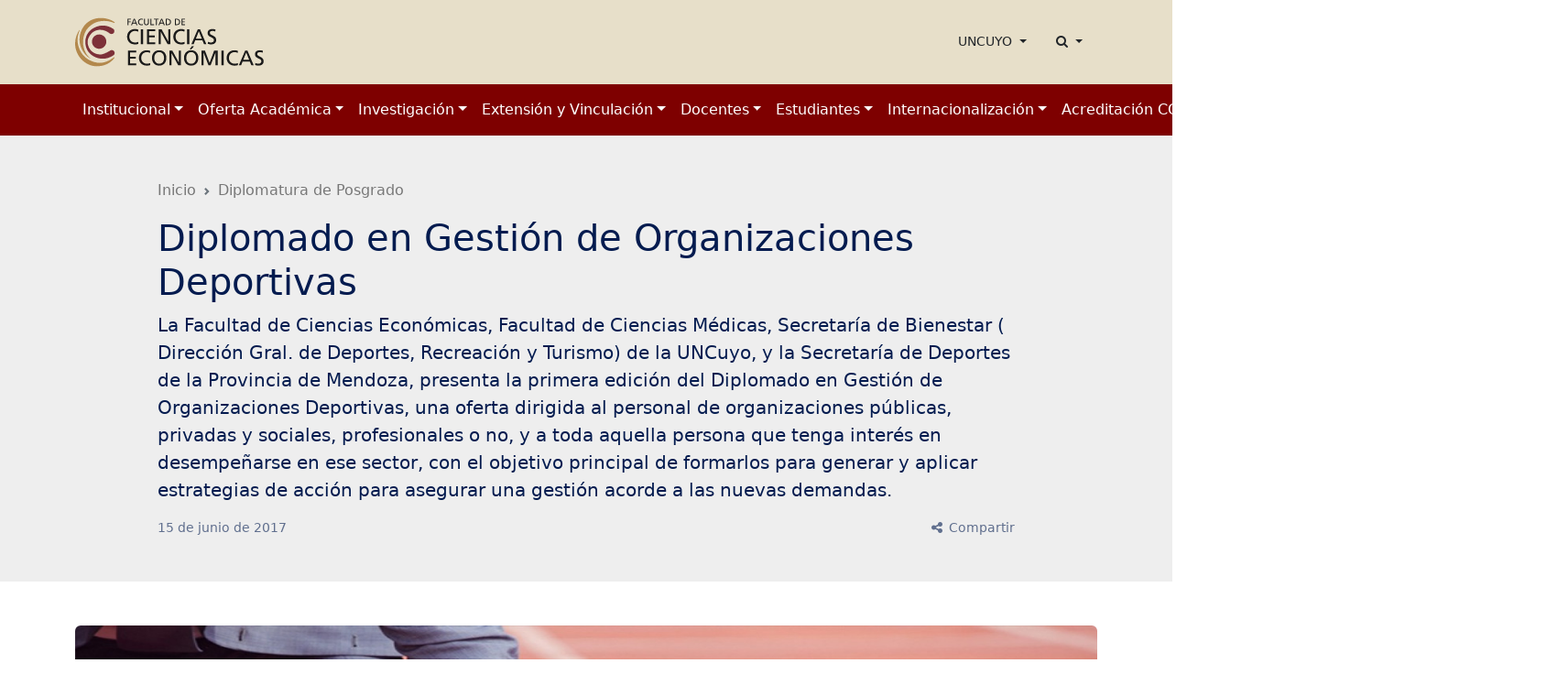

--- FILE ---
content_type: text/html; charset=UTF-8
request_url: https://fce.uncuyo.edu.ar/diplomado-en-gestion-de-organizaciones-deportivas
body_size: 11032
content:
<!DOCTYPE html>
<html lang="es">
<head>
<meta charset="utf-8">
<meta name="viewport" content="width=device-width, initial-scale=1">
<title>Diplomado en Gestión de Organizaciones Deportivas - Facultad de Ciencias Económicas</title>
<meta name="description" content="La Facultad de Ciencias Económicas, Facultad de Ciencias Médicas, Secretaría de Bienestar ( Dirección Gral. de Deportes, Recreación y Turismo) de la UNCuyo, y la Secretaría de Deportes de la Provincia de Mendoza, presenta la primera edición del Diplomado en Gestión de Organizaciones Deportivas, una oferta dirigida al personal de organizaciones públicas, privadas y sociales, profesionales o no, y a toda aquella persona que tenga interés en desempeñarse en ese sector, con el objetivo principal de formarlos para generar y aplicar estrategias de acción para asegurar una gestión acorde a las nuevas demandas." />
<meta name="keywords" content="universidad, nacional, cuyo, argentina, mendoza, educación, estudios, investigación, facultades, facultad, uncuyo, carreras, grado, posgrado, económicas,fce,contador, administración, economía,jornadas,negocios agroindustriales,mba,mass,magnagro,sindicatura,escuela de negocios,maestrias, responsabilidad social. desarrollo sostenible, logística, negocios regionales mendoza, mrs, maestría en responsabilidad social" />
<meta name="author" content="Facultad de Ciencias Económicas">
<meta name="robots" content="index,follow" />
<link rel="canonical" href="https://fce.uncuyo.edu.ar/diplomado-en-gestion-de-organizaciones-deportivas" />
<!-- Open Graph data -->
<meta property="og:site_name" content="Facultad de Ciencias Económicas" />
<meta property="og:title" content="Diplomado en Gestión de Organizaciones Deportivas" />
<meta property="og:description" content="La Facultad de Ciencias Económicas, Facultad de Ciencias Médicas, Secretaría de Bienestar ( Dirección Gral. de Deportes, Recreación y Turismo) de la UNCuyo, y la Secretaría de Deportes de la Provincia de Mendoza, presenta la primera edición del Diplomado en Gestión de Organizaciones Deportivas, una oferta dirigida al personal de organizaciones públicas, privadas y sociales, profesionales o no, y a toda aquella persona que tenga interés en desempeñarse en ese sector, con el objetivo principal de formarlos para generar y aplicar estrategias de acción para asegurar una gestión acorde a las nuevas demandas." />
<meta property="og:url" content="https://fce.uncuyo.edu.ar/diplomado-en-gestion-de-organizaciones-deportivas" />
<meta property="og:type" content="website" />
<meta property="fb:app_id" content="220667188060569" />
<meta property="og:image" content="https://fce.uncuyo.edu.ar/cache/diplomado_315_600_c.jpg" />
<!-- Twitter Share -->
<meta name="twitter:card" content="summary_large_image">
<meta name="twitter:site" content="Facultad de Ciencias Económicas">
<meta name="twitter:creator" content="Facultad de Ciencias Económicas">
<meta name="twitter:title" content="Diplomado en Gestión de Organizaciones Deportivas">
<meta name="twitter:description" content="La Facultad de Ciencias Económicas, Facultad de Ciencias Médicas, Secretaría de Bienestar ( Dirección Gral. de Deportes, Recreación y ...">
<meta name="twitter:image:src" content="https://fce.uncuyo.edu.ar/cache/diplomado_315_600_c.jpg" />
<!-- Favicons -->
<link rel="manifest" href="https://fce.uncuyo.edu.ar/manifest.json">
<link rel="shortcut icon" href="https://prueba.uncuyo.edu.ar/modular_4/favicon.ico">
<link rel="icon" type="image/png" href="https://prueba.uncuyo.edu.ar/modular_4/favicon-32x32.png" sizes="32x32">
<link rel="icon" type="image/png" href="https://prueba.uncuyo.edu.ar/modular_4/favicon-16x16.png" sizes="16x16">
<link rel="apple-touch-icon" href="https://prueba.uncuyo.edu.ar/modular_4/apple-touch-icon.png" sizes="180x180">
<link rel="apple-touch-icon" href="https://prueba.uncuyo.edu.ar/modular_4/apple-touch-icon-57x57.png" sizes="57x57">
<link rel="apple-touch-icon" href="https://prueba.uncuyo.edu.ar/modular_4/apple-touch-icon-114x114.png" sizes="114x114" >
<link rel="apple-touch-icon" href="https://prueba.uncuyo.edu.ar/modular_4/apple-touch-icon-72x72.png" sizes="72x72">
<link rel="apple-touch-icon" href="https://prueba.uncuyo.edu.ar/modular_4/apple-touch-icon-144x144.png" sizes="144x144">
<link rel="apple-touch-icon" href="https://prueba.uncuyo.edu.ar/modular_4/apple-touch-icon-60x60.png" sizes="60x60">
<link rel="apple-touch-icon" href="https://prueba.uncuyo.edu.ar/modular_4/apple-touch-icon-120x120.png" sizes="120x120">
<link rel="apple-touch-icon" href="https://prueba.uncuyo.edu.ar/modular_4/apple-touch-icon-76x76.png" sizes="76x76">
<link rel="apple-touch-icon" href="https://prueba.uncuyo.edu.ar/modular_4/apple-touch-icon-152x152.png" sizes="152x152">
<link rel="apple-touch-icon" href="https://prueba.uncuyo.edu.ar/modular_4/apple-touch-icon-180x180.png" sizes="180x180">
<link rel="icon" type="image/png" href="https://prueba.uncuyo.edu.ar/modular_4/favicon-192x192.png" sizes="192x192">
<link rel="icon" type="image/png" href="https://prueba.uncuyo.edu.ar/modular_4/favicon-160x160.png" sizes="160x160">
<link rel="icon" type="image/png" href="https://prueba.uncuyo.edu.ar/modular_4/favicon-96x96.png" sizes="96x96">
<link rel="icon" type="image/png" href="https://prueba.uncuyo.edu.ar/modular_4/favicon-16x16.png" sizes="16x16">
<meta name="theme-color" content="#263238">
<meta name="msapplication-TileColor" content="#263238">
<meta name="msapplication-TileImage" content="https://prueba.uncuyo.edu.ar/modular_4/mstile-144x144.png"><link rel="stylesheet" href="https://prueba.uncuyo.edu.ar/modular_4/assets/bootstrap/css/bootstrap.min.css">
<script src="https://prueba.uncuyo.edu.ar/modular_4/assets/bootstrap/js/bootstrap.bundle.min.js"></script>
<link rel="stylesheet" href="https://prueba.uncuyo.edu.ar/modular_4/assets/font-awesome/css/font-awesome.min.css">
<!-- Estilos modular -->
<link rel="stylesheet" href="https://prueba.uncuyo.edu.ar/modular_4/assets/css/modular.css?v=65">
<style type="text/css">
:root{--body-color:#080800;--bs-primary:#9f1f1e;--bs-primary-rgb:159,31,30;--bs-link-color:var(--bs-primary);--bs-link-hover-color:#771717;--bg-sitio:#e7dfc9;--bg-nav:#7e0000;--bg-light:#eeeeee;--bs-border-color-translucent:#e9e9e9}
body{color:var(--body-color)}
a{text-decoration:none}
.card{--bs-card-border-color:var(--bs-border-color-translucent)}
.list-group{--bs-list-group-border-color:var(--bs-border-color-translucent)}
.encabezado,.nav-cursos,.bg-light,.seccion:nth-of-type(even){background-color:var(--bg-light) !important}
.header_sitio,.footer,.footer_sitio{background-color:var(--bg-sitio) !important}
#navbar-ppal{background-color:var(--bg-nav) !important}
.card-header.bg-dark{background-color:var(--bg-nav) !important}
.encabezado .breadcrumb a{color:rgba(0,0,0,0.5) !important}
.encabezado .breadcrumb a:hover{color:rgba(0,0,0,0.75) !important}
.card-permanente{background-color:var(--bg-sitio) !important;color:#333 !important}
.card-permanente a,.card-permanente .text-muted{color:#333 !important}
.card-permanente a:hover{color:rgba(0,0,0,0.65) !important}
.card-impulso .card-header{background-color:var(--bg-sitio) !important}
.footer a{color:#333 !important}
#navbar-ppal a.nav-link{color:rgba(255,255,255,1)}
#navbar-ppal a.nav-link:hover{color:rgba(255,255,255,0.75)}
.btn-primary{--bs-btn-color:#fff;--bs-btn-bg:var(--bs-primary);--bs-btn-border-color:var(--bs-primary);--bs-btn-hover-color:#fff;--bs-btn-hover-bg:var(--bs-link-hover-color);--bs-btn-hover-border-color:var(--bs-link-hover-color);--bs-btn-active-color:#fff;--bs-btn-active-bg:var(--bs-link-hover-color);--bs-btn-active-border-color:var(--bs-link-hover-color);--bs-btn-disabled-color:#fff;--bs-btn-disabled-bg:var(--bs-primary);--bs-btn-disabled-border-color:var(--bs-primary)}
.btn-gray{--bs-btn-color:000000;--bs-btn-bg:transparent;--bs-btn-border-color:595959;--bs-btn-hover-color:#fff;--bs-btn-hover-bg:var(--bs-link-hover-color);--bs-btn-hover-border-color:var(--bs-link-hover-color);--bs-btn-active-color:#fff;--bs-btn-active-bg:var(--bs-link-hover-color);--bs-btn-active-border-color:var(--bs-link-hover-color);--bs-btn-disabled-color:#fff;--bs-btn-disabled-bg:000000;--bs-btn-disabled-border-color:000000}
.nav-pills{--bs-nav-pills-link-active-color:#fff;--bs-nav-pills-link-active-bg:var(--bs-primary)}
.form-check-input:checked{background-color:var(--bs-primary);border-color:var(--bs-primary)}
.form-check-input:checked{background-color:var(--bs-primary);border-color:var(--bs-primary)}
.list-group{--bs-list-group-active-bg:var(--bs-primary);--bs-list-group-active-border-color:var(--bs-primary)}
.pagination{--bs-pagination-padding-x:0.75rem;--bs-pagination-padding-y:0.375rem;--bs-pagination-font-size:1rem;--bs-pagination-color:var(--bs-primary);--bs-pagination-bg:#fff;--bs-pagination-border-width:1px;--bs-pagination-border-color:rgba(0,0,0,0.175);--bs-pagination-border-radius:0.375rem;--bs-pagination-hover-color:var(--bs-link-hover-color);--bs-pagination-hover-bg:#e9ecef;--bs-pagination-hover-border-color:rgba(0,0,0,0.175);--bs-pagination-focus-color:var(--bs-link-hover-color);--bs-pagination-focus-bg:#e9ecef;--bs-pagination-focus-box-shadow:0 0 0 0.25rem rgba(13,110,253,0.25);--bs-pagination-active-color:#fff;--bs-pagination-active-bg:var(--bs-primary);--bs-pagination-active-border-color:var(--bs-primary);--bs-pagination-disabled-color:#6c757d;--bs-pagination-disabled-bg:#fff;--bs-pagination-disabled-border-color:#dee2e6;display:flex;padding-left:0;list-style:none;padding:1rem 0}
.pagination li a.page{position:relative;display:block;padding:var(--bs-pagination-padding-y) var(--bs-pagination-padding-x);font-size:var(--bs-pagination-font-size);color:var(--bs-pagination-color);text-decoration:none;background-color:var(--bs-pagination-bg);border:var(--bs-pagination-border-width) solid var(--bs-pagination-border-color);transition:color 0.15s ease-in-out,background-color 0.15s ease-in-out,border-color 0.15s ease-in-out,box-shadow 0.15s ease-in-out}
@media (prefers-reduced-motion:reduce){
.pagination li a.page{transition:none}
}
.pagination li a.page:hover{z-index:2;color:var(--bs-pagination-hover-color);background-color:var(--bs-pagination-hover-bg);border-color:var(--bs-pagination-hover-border-color)}
.pagination li a.page:focus{z-index:3;color:var(--bs-pagination-focus-color);background-color:var(--bs-pagination-focus-bg);outline:0;box-shadow:var(--bs-pagination-focus-box-shadow)}
.pagination li a.page.active,.active > .pagination li a.page{z-index:3;color:var(--bs-pagination-active-color);background-color:var(--bs-pagination-active-bg);border-color:var(--bs-pagination-active-border-color)}
.pagination li:not(:first-child) .page{margin-left:-1px}
.pagination li:first-child .page{border-top-left-radius:var(--bs-pagination-border-radius);border-bottom-left-radius:var(--bs-pagination-border-radius)}
.pagination li:last-child .page{border-top-right-radius:var(--bs-pagination-border-radius);border-bottom-right-radius:var(--bs-pagination-border-radius)}</style>
<link rel="stylesheet" href="https://fce.uncuyo.edu.ar/assets/css/economicas.csss?v=01">
<script src="https://prueba.uncuyo.edu.ar/modular_4/assets/js/jquery-1.11.0.min.js"></script>
<script src="https://prueba.uncuyo.edu.ar/modular_4/assets/js/list.min.js"></script>
<!-- Select 2 -->
<link rel="stylesheet" href="https://prueba.uncuyo.edu.ar/modular_4/assets/select2/select2.css">
<link rel="stylesheet" href="https://prueba.uncuyo.edu.ar/modular_4/assets/select2/select2-bootstrap.css">
<script src="https://prueba.uncuyo.edu.ar/modular_4/assets/select2/select2.min.js"></script>
<script src="https://prueba.uncuyo.edu.ar/modular_4/assets/select2/select2_locale_es.js"></script>
<script>
$(document).ready(function() {
    // IFRAMES PARA VIDEOS
    $("iframe.video_youtube").each(function() {
        ancho_div = $(this).parent().width();
        //PROPORCION 16:9
        alto_div = Math.round(ancho_div / 1.777);
        $(this).width(ancho_div);
        $(this).height(alto_div);
    });
    $("iframe.video_twitch").each(function() {
        ancho_div = $(this).parent().width();
        //PROPORCION 16:9
        alto_div = Math.round(ancho_div / 1.777);
        $(this).width(ancho_div);
        $(this).height(alto_div);
    });
    $('div.tableauPlaceholder').css('width', '100%');
    $('object.tableauViz').css('width', '100%');

    $(".select2").select2();
    $(".select2_optativo").select2({
        allowClear: true
    });
    // DESPLIEGA BUSCADOR
    $('[data-toggle=search-form]').click(function() {
        $("#buscador").slideToggle(300);
        $('#buscador').toggleClass('open');
        $('#buscador .search').focus();
        $('html').toggleClass('search-form-open');
    });
    $('[data-toggle=search-form-close]').click(function() {
        $('#buscador').removeClass('open');
        $('html').removeClass('search-form-open');
    });
    $('#buscador .search').keypress(function( event ) {
        if($(this).val() == "Search") $(this).val("");
    });
    $('.search-close').click(function(event) {
        $('#buscador').removeClass('open');
        $('html').removeClass('search-form-open');
    });
    // FIN DESPLIEGA BUSCADOR
});
// Pop up
function popup(Site) {
    window.open(Site, 'Facultad de Ciencias Económicas', 'toolbar=no,statusbar=no,location=no,scrollbars=no,resizable=no,width=310,height=167');
}
// Prender titulo
function prenderTitulo(modulo_id) {
    $("#editarTitulo_" + modulo_id).toggle();
}
/*
// Ajusta el tamaño del iframe al del contenido
// No funciona con contenidos iframe de distinto servidor
*/
function resizeIframe(iframe) {
    iframe.height = iframe.contentWindow.document.body.scrollHeight + 20 + "px";
}
</script>  <!-- Script para bot -->
<script async="" defer="" src="https://www.uchat.com.au/js/widget/nyndwei1r2zefcio/float.js"></script></head>
<body class="sitio_economicas c-post m-index pg-diplomado-en-gestion-de-organizaciones-deportivas">
<!-- Links para accesibilidad -->
<a class="sr-only" href="#marco" title="ir al contenido" aria-label="Saltar a contenido principal">Saltar a contenido principal</a>
<!-- Header nav -->
<!-- Encabezado sitio -->
<header id="navbar-original" class="d-none d-md-block navbar-light bg-light header_sitio py-3">
    <div class="container">
        <div class="row align-items-center">
            <div class="col">
                <div class="row align-items-center">
                                            <div class="col-auto">
                            <a style="display:block;" class="header_logo" href="https://fce.uncuyo.edu.ar/">
                                <img style="max-height:60px" class="img-fluid" src="https://fce.uncuyo.edu.ar/images/uncuyo-facultad-cs-economicas-color.svg" alt="imagen Facultad de Ciencias Económicas" />
                            </a>
                        </div>
                                                        </div>
            </div>
            <div class="col-auto accesos-header">
                <nav class="small">
    <ul class="nav justify-content-end">
                    <li class="nav-item">
                <div class="dropdown">
                    <a class="nav-link link-dark dropdown-toggle" type="button" data-bs-toggle="dropdown" aria-expanded="false">
                        UNCUYO
                    </a>
                    <ul class="dropdown-menu dropdown-menu-end">
                                        <li><a class="dropdown-item" href="https://www.uncuyo.edu.ar">UNCUYO</a></li>
                                        <li><a class="dropdown-item" href="https://www.uncuyo.edu.ar/uacademicas">Facultades | Escuelas | Institutos</a></li>
                                        <li><a class="dropdown-item" href="https://www.uncuyo.edu.ar/secretarias">Secretarías</a></li>
                                        <li><a class="dropdown-item" href="https://www.uncuyo.edu.ar/servicios">Servicios</a></li>
                                        <li><a class="dropdown-item" href="https://www.uncuyo.edu.ar/programas">Programas</a></li>
                                        <li><a class="dropdown-item" href="https://www.uncuyo.edu.ar/proyectos">Proyectos</a></li>
                                        <li><a class="dropdown-item" href="https://www.uncuyo.edu.ar/becas">Becas</a></li>
                                        <li><a class="dropdown-item" href="https://licitaciones.uncuyo.edu.ar">Licitaciones</a></li>
                                        </ul>
                </div>
            </li>
                <!-- Buscador -->
        <li class="nav-item">
            <div class="dropdown">
                <a class="nav-link link-dark dropdown-toggle" type="button" data-bs-toggle="dropdown" aria-expanded="false">
                    <i class="fa fa-search"></i> <span class="d-none">Buscar</span>
                </a>
                <div class="dropdown-menu dropdown-menu-end" style="width: 500px;">
                    <form method="get" action="https://fce.uncuyo.edu.ar/buscar/index" class="p-2">
                        <label for="terminos" class="d-none">Buscar</label>
                        <div class="input-group">
                            <input type="text" class="form-control" placeholder="Buscar" name="terminos" id="terminos" value="">
                            <button class="btn btn-primary" type="submit" id="boton_buscar"><i class="fa fa-search"></i> <span class="d-none">Buscar</span></button>
                        </div><!-- /input-group -->
                    </form>
                </div>
            </div>
        </li>
    </ul>
</nav>                            </div><!-- col -->
        </div><!--  row-->
    </div><!-- container -->
</header><!-- Navegación -->
<nav id="navbar-ppal" class="navbar navbar-dark bg-dark navbar-expand-lg" data-bs-theme="dark">
    <div class="container" >
        <a href="https://fce.uncuyo.edu.ar/" class="navbar-brand d-md-none" style="white-space: normal;font-size: 13px; line-height:1 !important; font-weight:600;">
            Facultad de Ciencias Económicas        </a>
        <button class="navbar-toggler" type="button" data-bs-toggle="collapse" data-bs-target="#navbarUncuyo" aria-controls="navbarUncuyo" aria-expanded="false" aria-label="Toggle navigation">
            <span class="navbar-toggler-icon"></span>
        </button>
        <div class="collapse navbar-collapse" id="navbarUncuyo">
            <div class="py-2 d-md-none">
                <form method="get" action="https://fce.uncuyo.edu.ar/buscar/index" class="py-2">
                    <label for="terminos" class="d-none">Buscar</label>
                    <div class="input-group">
                        <input type="text" class="form-control border-0" placeholder="Buscar" name="terminos" id="terminos" value="">
                        <button class="btn btn-light border-0" type="submit" id="boton_buscar"><i class="fa fa-search"></i> <span class="d-none">Buscar</span></button>
                    </div><!-- /input-group -->
                </form>
            </div>
            <ul class="navbar-nav me-auto mb-2 mb-lg-0">
                                                            <li class="nav-item dropdown "><a class="nav-link dropdown-toggle" href="https://fce.uncuyo.edu.ar/institucional" role="button" data-bs-toggle="dropdown" aria-expanded="false">Institucional</a>
                            <ul class="dropdown-menu">
                                <li><a class="dropdown-item" href="https://fce.uncuyo.edu.ar/institucional"><strong>Institucional</strong></a></li>
                                <li><hr class="dropdown-divider"></li>
                                                                <li><a class="dropdown-item" href="https://fce.uncuyo.edu.ar/autoridades15">Autoridades de la Facultad</a></li>
                                                                <li><a class="dropdown-item" href="https://fce.uncuyo.edu.ar/secretarias78">Secretarías</a></li>
                                                                <li><a class="dropdown-item" href="https://fce.uncuyo.edu.ar/lineastelefonicas">Líneas Telefónicas</a></li>
                                                                <li><a class="dropdown-item" href="https://fce.uncuyo.edu.ar/quejas-y-sugerencias">¡Tu opinión nos importa! </a></li>
                                                                <li><a class="dropdown-item" href="https://fce.uncuyo.edu.ar/ubicaciones">Ubicaciones</a></li>
                                                                <li><a class="dropdown-item" href="https://fce.uncuyo.edu.ar/plan-de-contingencias-facultad-de-ciencias-economicas">PLAN DE CONTINGENCIAS: FACULTAD DE CIENCIAS ECONOMICAS</a></li>
                                                            </ul>
                        </li>
                                                                                <li class="nav-item dropdown "><a class="nav-link dropdown-toggle" href="https://fce.uncuyo.edu.ar/estudios-fce" role="button" data-bs-toggle="dropdown" aria-expanded="false">Oferta Académica</a>
                            <ul class="dropdown-menu">
                                <li><a class="dropdown-item" href="https://fce.uncuyo.edu.ar/estudios-fce"><strong>Oferta Académica</strong></a></li>
                                <li><hr class="dropdown-divider"></li>
                                                                <li><a class="dropdown-item" href="https://fce.uncuyo.edu.ar/estudios-de-grado-y-pregrado">Estudios de Grado</a></li>
                                                                <li><a class="dropdown-item" href="https://fce.uncuyo.edu.ar/estudios-posgrado">Estudios de Posgrado</a></li>
                                                                <li><a class="dropdown-item" href="https://fce.uncuyo.edu.ar/diplomados">Cursos y diplomados</a></li>
                                                                <li><a class="dropdown-item" href="https://fce.uncuyo.edu.ar/escuela-de-negocios">Escuela de Negocios e Innovación Digital (ENID)</a></li>
                                                                <li><a class="dropdown-item" href="https://fce.uncuyo.edu.ar/planes-de-estudio">Planes de Estudio</a></li>
                                                            </ul>
                        </li>
                                                                                <li class="nav-item dropdown "><a class="nav-link dropdown-toggle" href="https://fce.uncuyo.edu.ar/investigacion" role="button" data-bs-toggle="dropdown" aria-expanded="false">Investigación</a>
                            <ul class="dropdown-menu">
                                <li><a class="dropdown-item" href="https://fce.uncuyo.edu.ar/investigacion"><strong>Investigación</strong></a></li>
                                <li><hr class="dropdown-divider"></li>
                                                                <li><a class="dropdown-item" href="https://fce.uncuyo.edu.ar/investigadores">Investigadores </a></li>
                                                                <li><a class="dropdown-item" href="https://fce.uncuyo.edu.ar/lineas-de-investigacion">Líneas de Investigación </a></li>
                                                                <li><a class="dropdown-item" href="https://fce.uncuyo.edu.ar/proyectos_51">Proyectos de Investigación</a></li>
                                                                <li><a class="dropdown-item" href="https://fce.uncuyo.edu.ar/incentivos">Incentivos a la Investigación</a></li>
                                                                <li><a class="dropdown-item" href="https://fce.uncuyo.edu.ar/pautas-para-realizar-trabajos-de-investigacion">Pautas para Trabajos de Investigación</a></li>
                                                                <li><a class="dropdown-item" href="https://fce.uncuyo.edu.ar/jornadas-de-ciencias-economicas">Jornadas de Ciencias Económicas</a></li>
                                                                <li><a class="dropdown-item" href="https://fce.uncuyo.edu.ar/institutos">Centros</a></li>
                                                                <li><a class="dropdown-item" href="https://fce.uncuyo.edu.ar/publicaciones18">Publicaciones</a></li>
                                                                <li><a class="dropdown-item" href="https://fce.uncuyo.edu.ar/enlaces-de-interes">Sitios de Interés</a></li>
                                                            </ul>
                        </li>
                                                                                <li class="nav-item dropdown "><a class="nav-link dropdown-toggle" href="https://fce.uncuyo.edu.ar/extension" role="button" data-bs-toggle="dropdown" aria-expanded="false">Extensión y Vinculación</a>
                            <ul class="dropdown-menu">
                                <li><a class="dropdown-item" href="https://fce.uncuyo.edu.ar/extension"><strong>Extensión y Vinculación</strong></a></li>
                                <li><hr class="dropdown-divider"></li>
                                                                <li><a class="dropdown-item" href="https://fce.uncuyo.edu.ar/institucional31">Institucional </a></li>
                                                                <li><a class="dropdown-item" href="https://fce.uncuyo.edu.ar/programas-de-extension">Programas de Extensión</a></li>
                                                                <li><a class="dropdown-item" href="https://fce.uncuyo.edu.ar/red-integral-para-la-gestion-del-agua">Red Integral para la Gestión del Agua</a></li>
                                                                <li><a class="dropdown-item" href="https://fce.uncuyo.edu.ar/hub-de-innovacion">Hub de Innovación Macroeconómica de Triple Impacto</a></li>
                                                                <li><a class="dropdown-item" href="https://fce.uncuyo.edu.ar/egresados">Egresados</a></li>
                                                            </ul>
                        </li>
                                                                                <li class="nav-item dropdown "><a class="nav-link dropdown-toggle" href="https://fce.uncuyo.edu.ar/informacion-para-docentes" role="button" data-bs-toggle="dropdown" aria-expanded="false">Docentes</a>
                            <ul class="dropdown-menu">
                                <li><a class="dropdown-item" href="https://fce.uncuyo.edu.ar/informacion-para-docentes"><strong>Docentes</strong></a></li>
                                <li><hr class="dropdown-divider"></li>
                                                                <li><a class="dropdown-item" href="https://fce.uncuyo.edu.ar/docentes">Información importante </a></li>
                                                            </ul>
                        </li>
                                                                                <li class="nav-item dropdown "><a class="nav-link dropdown-toggle" href="https://fce.uncuyo.edu.ar/estudiantes" role="button" data-bs-toggle="dropdown" aria-expanded="false">Estudiantes</a>
                            <ul class="dropdown-menu">
                                <li><a class="dropdown-item" href="https://fce.uncuyo.edu.ar/estudiantes"><strong>Estudiantes</strong></a></li>
                                <li><hr class="dropdown-divider"></li>
                                                                <li><a class="dropdown-item" href="https://fce.uncuyo.edu.ar/centro-de-estudiantes">Centro de Estudiantes de Ciencias Económicas (CECE)</a></li>
                                                                <li><a class="dropdown-item" href="https://fce.uncuyo.edu.ar/guia-para-estudiantes-de-la-facultad-de-ciencias-economicas">Guía para estudiantes de la Facultad de Ciencias Económicas</a></li>
                                                                <li><a class="dropdown-item" href="https://fce.uncuyo.edu.ar/mi-fce-app">Mi FCE APP</a></li>
                                                                <li><a class="dropdown-item" href="https://fce.uncuyo.edu.ar/programa-lideres">Programa Líderes </a></li>
                                                            </ul>
                        </li>
                                                                                <li class="nav-item dropdown "><a class="nav-link dropdown-toggle" href="https://fce.uncuyo.edu.ar/internacionales12" role="button" data-bs-toggle="dropdown" aria-expanded="false">Internacionalización</a>
                            <ul class="dropdown-menu">
                                <li><a class="dropdown-item" href="https://fce.uncuyo.edu.ar/internacionales12"><strong>Internacionalización</strong></a></li>
                                <li><hr class="dropdown-divider"></li>
                                                                <li><a class="dropdown-item" href="https://fce.uncuyo.edu.ar/docentes3056">Docentes</a></li>
                                                                <li><a class="dropdown-item" href="https://fce.uncuyo.edu.ar/egresados9287">Egresados</a></li>
                                                                <li><a class="dropdown-item" href="https://fce.uncuyo.edu.ar/estudiantes7952">Estudiantes</a></li>
                                                                <li><a class="dropdown-item" href="https://fce.uncuyo.edu.ar/egresados-en-el-mundo">FCE Global</a></li>
                                                                <li><a class="dropdown-item" href="https://fce.uncuyo.edu.ar/tramites-internacionales">Trámites Internacionales</a></li>
                                                                <li><a class="dropdown-item" href="https://fce.uncuyo.edu.ar/programa-de-cursos-convocatorias-externas">Convocatorias externas</a></li>
                                                            </ul>
                        </li>
                                                                                <li class="nav-item text-nowrap"><a class="nav-link" href="https://fce.uncuyo.edu.ar/acreditacion-coneau">Acreditación CONEAU</a></li>
                                                                                <li class="nav-item text-nowrap"><a class="nav-link" href="https://fce.uncuyo.edu.ar/sede-san-rafael32">Delegación San Rafael</a></li>
                                                                                <li class="nav-item text-nowrap"><a class="nav-link" href="https://fce.uncuyo.edu.ar/revista-cuyonomics9446">Revista Cuyonomics</a></li>
                                                </ul>
        </div>
    </div>
</nav>
<main>
        <div class="encabezado bg-light py-5 post_tipo_novedad">
        <div class="container contenedor_columna">
            <div class="col-12">
                <nav style="--bs-breadcrumb-divider: url(&#34;data:image/svg+xml,%3Csvg xmlns='http://www.w3.org/2000/svg' width='8' height='8'%3E%3Cpath d='M2.5 0L1 1.5 3.5 4 1 6.5 2.5 8l4-4-4-4z' fill='%236c757d'/%3E%3C/svg%3E&#34;);" aria-label="breadcrumb"><ol class="breadcrumb"><li class="breadcrumb-item" aria-current="page"><a href="https://fce.uncuyo.edu.ar/" >Inicio</a></li><li class="breadcrumb-item" aria-current="page"><a href="https://fce.uncuyo.edu.ar/categorias/index/cursos-y-maestrias" >Diplomatura de Posgrado</a></li></ol></nav>            </div>
        </div>
        <div class="container contenedor_columna">
            <div class="row justify-content-center">
                <div class="col-12">
                    <h1 class="encabezado_titulo">Diplomado en Gestión de Organizaciones Deportivas</h1>
                                            <p class="lead">La Facultad de Ciencias Económicas, Facultad de Ciencias Médicas, Secretaría de Bienestar ( Dirección Gral. de Deportes, Recreación y Turismo) de la UNCuyo, y la Secretaría de Deportes de la Provincia de Mendoza, presenta la primera edición del Diplomado en Gestión de Organizaciones Deportivas, una oferta dirigida al personal de organizaciones públicas, privadas y sociales, profesionales o no, y a toda aquella persona que tenga interés en desempeñarse en ese sector, con el objetivo principal de formarlos para generar y aplicar estrategias de acción para asegurar una gestión acorde a las nuevas demandas.

</p>
                    
                 
                        <div class="encabezado_metainfo small d-flex">
                                                    <div class="text-muted flex-grow-1">
                            <span class='fecha_dia'>15</span> de <span class='fecha_mes'>junio</span> de <span class='fecha_anio'>2017</span>                         
                                                                                
                        </div>
                                                                        <div class="dropdown">
	<a class="text-muted" href="#" role="button" data-bs-toggle="dropdown" aria-expanded="false"><i class="fa fa-share-alt fa-fw" aria-hidden="true"></i> Compartir</a>
	<ul class="dropdown-menu">
		<li><a class="dropdown-item btn-redsocial btn-facebook" href="https://www.facebook.com/sharer/sharer.php?u=https://fce.uncuyo.edu.ar/diplomado-en-gestion-de-organizaciones-deportivas" target="_blank" title="Compartir en Facebook"><i class="fa fa-facebook fa-fw"></i> Facebook</a></li>
		<li><a class="dropdown-item btn-redsocial btn-twitter" href="https://twitter.com/intent/tweet?text=Diplomado en Gestión de Organizaciones Deportivas - Facultad de Ciencias Económicas&url=https://fce.uncuyo.edu.ar/diplomado-en-gestion-de-organizaciones-deportivas" target="_blank" title="Compartir en Twitter" ><i class="fa fa-twitter fa-fw"></i> Twitter</a></li>
		<li><a class="dropdown-item btn-redsocial btn-whatsapp" href="https://wa.me/?text=Diplomado%20en%20Gesti%C3%B3n%20de%20Organizaciones%20Deportivas%20-%20Facultad%20de%20Ciencias%20Econ%C3%B3micas.%20https://fce.uncuyo.edu.ar/diplomado-en-gestion-de-organizaciones-deportivas" target="_blank" data-text="https://fce.uncuyo.edu.ar/diplomado-en-gestion-de-organizaciones-deportivas" data-href="" title="Compartir en Whatsapp" data-action="share/whatsapp/share"><i class="fa fa-whatsapp fa-fw"></i> Whatsapp</a></li>
		<li><a class="dropdown-item btn-redsocial btn-email" href="mailto:?subject=Diplomado en Gestión de Organizaciones Deportivas - Facultad de Ciencias Económicas&body=Hola!%20Puedes%20ver%20más%20de:%20'Diplomado en Gestión de Organizaciones Deportivas - Facultad de Ciencias Económicas'%0A%0Aen%20https://fce.uncuyo.edu.ar/diplomado-en-gestion-de-organizaciones-deportivas%0A%0AFacultad de Ciencias Económicas.-%0A%0A" target="_blank" data-text="Facultad de Ciencias Económicas: https://fce.uncuyo.edu.ar/diplomado-en-gestion-de-organizaciones-deportivas" data-href="" title="Compartir por email" data-action="share/whatsapp/share"><i class="fa fa-envelope-o fa-fw"></i> Email</a></li>
	</ul>
</div>                                            
                    
                </div>
                </div>
                            </div>
        </div>
    </div>
    <div class="py-5 contenedor">
                    <div class="container">
                <div class="row justify-content-center">
                    <div class="col-md-12" id="contenido">
                        <div class="bg-light mb-3 text-center post_imagen">
                            <img src="https://fce.uncuyo.edu.ar/cache/diplomado_732_1296.jpg" alt="imagen Diplomado en Gestión de Organizaciones Deportivas" class="img-fluid rounded" />
                        </div>
                                            </div>
                </div>
            </div>
                <div class="container contenedor_columna">
            <div class="row justify-content-center">
                <div class="col-md-12" id="contenido">
                                            <div class="post_texto">
                            <p>&nbsp;</p>

<p>El cursado del Diplomado se estructurará en encuentros presenciales y actividades no presenciales.</p>

<p>&nbsp;</p>

<p>Los contenidos se desarrollarán a través de clases teórico-práctico desarrolladas en los encuentros presenciales por módulos, con actividades curriculares abiertas, y conferencias a cargo de invitados especiales expertos y referentes de las temáticas a abordar, que fortalezcan los conocimientos impartidos.</p>

<p>&nbsp;</p>

<p><strong>DE AGOSTO A&nbsp;DICIEMBRE</strong></p>

<p>&nbsp;</p>

<p>Para más información comunicarse a&nbsp;<strong>diplomado.organizacionesdeportivas@fce.uncu.edu.ar&nbsp;</strong></p>

<p>&nbsp;</p>

<p>&nbsp;</p>

<p>&nbsp;</p>

<p><strong>PRE INSCRIBITE&nbsp;<a href="https://docs.google.com/a/fce.uncu.edu.ar/forms/d/e/1FAIpQLSf60McTqs-Of7_8MGBnkbm5kGe6JGvgrRNcjSNQmE3EkbXVQw/viewform">ACÁ</a>&nbsp;</strong></p>

<p>​</p>

<p><br />
FECHA DE INICIO:&nbsp;1 de agosto<br />
CUPO MÍNIMO:&nbsp;30 estudiantes.<br />
CURSADO:&nbsp;Todos los martes de 17:30 hs a 21:30 hs y uno o dos viernes (de 17:30 a 21:30 hs) y sábados (8:30 a 13:30 hs) al mes.</p>

<p><br />
COSTO TOTAL:&nbsp;$20.000.- &nbsp;La Subsecretaría de Deportes de la Provincia de Mendoza y la Universidad Nacional de Cuyo otorgan una beca del 50%, quedando a cargo de los participantes $10.000 los cuales &nbsp;se pagan de la siguiente forma:&nbsp;<br />
Inscripción $ 2000.-,&nbsp;<br />
4 cuotas mensuales (Agosto a Diciembre) de $2000<br />
<br />
Párrafo&nbsp;FORMA DE PAGO<br />
FORMA DE PAGO: tanto inscripción como las cuotas se abonan por medio de transferencia bancaria. A este efecto, solicitar datos de Asociación Cooperadora FCE vía e-mail</p>

<p>&nbsp;</p>

<p><strong>Una vez realizado el depósito o transferencia, enviar comprobante virtual o imagen escaneada por mail a (diplomado.organizacionesdeportivas@fce.uncu.edu.ar) indicando nombre&nbsp;completo&nbsp;de la persona&nbsp;inscripta.</strong><br />
<br />
<em>Secretaría de Extensión y Relaciones Institucionales<br />
1er piso. - Edificio de Gobierno<br />
Facultad de Ciencias Económicas<br />
UNIVERSIDAD NACIONAL DE CUYO<br />
C.P. M5502 JMA | Mendoza - Argentina<br />
Tel: +54 261 4494009 - int. 2500/2403/2420</em></p>
                        </div>
                                                                <!-- Modulos -->


<section id="modulo_textos_id2416" class="modulo modulo_textos modulo--default mb-5"><div class="modulo_body">
</div></section><section id="modulo_descargas_id2420" class="modulo modulo_descargas modulo--default mb-5"><div class="modulo_body">

<article class="row g-2 mb-3">
    <div class="col-auto"><i class="fa fa-file-o" aria-hidden="true"></i></div>
    <div class="col">
        <p class="mb-2"><b><a href="https://fce.uncuyo.edu.ar/upload/cronograma-diplomado-gestion-deportiva-2017.docx">Cronograma Diplomado en Gestión de Organizaciones Deportivas</a></b></p>
        <!-- <small class="text-muted">(docx - 22.2 KB).</small>-->
            </div>
</article>

<article class="row g-2 mb-3">
    <div class="col-auto"><i class="fa fa-file-o" aria-hidden="true"></i></div>
    <div class="col">
        <p class="mb-2"><b><a href="https://fce.uncuyo.edu.ar/upload/diplomado-gestion-deportiva.docx">Diplomado Gestión Deportiva 2017</a></b></p>
        <!-- <small class="text-muted">(docx - 21.4 KB).</small>-->
            </div>
</article>
</div></section>
<div class="row">
    <div class="col-md-6">
            </div>
    <div class="col-md-6">
            </div>
</div><!-- row -->


                                        
                                                                <h2 class="seccion_titulo mb-4">Contenido relacionado</h2>
                        <div class="row row-cols-1 row-cols-md-2">
                                                                                            <div class="col mb-3">
                                    <article class="card h-100">
                                                                                    <div class="d-none d-sm-block">
                                                <img loading="lazy" src="https://fce.uncuyo.edu.ar/cache/diplomatura-en-estrategia-financiera1_297_526_c.jpg" alt="imagen Diplomatura de Posgrado en Estrategia Financiera" class="img-fluid card-img-top" />
                                            </div>
                                                                                <div class="card-body">
                                            <h1 class="card-title h6">
                                                <a href="https://fce.uncuyo.edu.ar/diplomatura-de-posgrado-en-estrategia-financiera" title="Diplomatura de Posgrado en Estrategia Financiera">
                                                    Diplomatura de Posgrado en Estrategia Financiera                                                </a>
                                            </h1>
                                                                                        <p class="card-text d-none d-sm-block text-muted"><small>Feb 19, 2018</small></p>
                                        </div>
                                    </article>
                                </div>
                                                                                            <div class="col mb-3">
                                    <article class="card h-100">
                                                                                    <div class="d-none d-sm-block">
                                                <img loading="lazy" src="https://fce.uncuyo.edu.ar/cache/unnamed4_297_526_c.jpg" alt="imagen Diplomatura en Control y Auditoría del Sector Público 2018" class="img-fluid card-img-top" />
                                            </div>
                                                                                <div class="card-body">
                                            <h1 class="card-title h6">
                                                <a href="https://fce.uncuyo.edu.ar/diplomatura-en-control-y-auditoria-del-sector-publico-2018" title="Diplomatura en Control y Auditoría del Sector Público 2018">
                                                    Diplomatura en Control y Auditoría del Sector Público 2018                                                </a>
                                            </h1>
                                                                                        <p class="card-text d-none d-sm-block text-muted"><small>Feb 15, 2018</small></p>
                                        </div>
                                    </article>
                                </div>
                                                    </div>
                                    </div>
            </div>
        </div>
    </div>
</main>
<!-- Relacionados -->
   
<footer class="footer bg-light text-dark">
    <!-- footer padre -->
<div class="container py-5">
    <h2 class="footer_titulo h4"><a class="link-dark" href="https://fce.uncuyo.edu.ar/" title="ir a Facultad de Ciencias Económicas">Facultad de Ciencias Económicas</a></h2>
        <div class="row">
        <div class="col-md-6 col-sm-12">
            <p>» Centro Universitario <br />» M5502JMA. Mendoza, Argentina</p>
                                    <div class="mb-3">
                        
            
                                <p>Tel: <a href="tel:+542614135000">+54 261 4135000</a>
           Int: <a href="tel:+542614135000#2411">2411</a>
        </p>
                                                        </div>
                                
<div class="mb-3 d-grid gap-2 d-md-block">
            <a class="link-dark me-2 btn-redes" href="https://www.facebook.com/fceconomicasuncuyo/" target="_blank" title="Facebook">
        <i class="fa fa-facebook fa-fw"></i> <small>Facebook</small>    </a>
                <a class="link-dark me-2 btn-redes" href="https://twitter.com/fceuncuyo?t=S2YLOsDCUpHXhEW3yyBWBg&s=08" target="_blank" title="Twitter">
        <i class="fa fa-twitter fa-fw"></i> <small>Twitter</small>    </a>
                <a class="link-dark me-2 btn-redes" href="https://www.youtube.com/channel/UCRfcSsnYb2eGIq9vh_T18Tw" target="_blank" title="Youtube">
        <i class="fa fa-youtube fa-fw"></i> <small>Youtube</small>    </a>
                <a class="link-dark me-2 btn-redes" href="https://www.linkedin.com/company/fceuncuyo/?viewAsMember=true" target="_blank" title="LinkedIn">
        <i class="fa fa-linkedin fa-fw"></i> <small>LinkedIn</small>    </a>
                <a class="link-dark me-2 btn-redes" href="https://www.instagram.com/fceconomicasuncuyo" target="_blank" title="Instagram">
        <i class="fa fa-instagram fa-fw"></i> <small>Instagram</small>    </a>
        </div>

        </div><!-- col -->
        <div class="col-md-6 col-sm-12">
                        <div class="row">
                                <div class="col-md-4 col-6">
                    <ul class="list-unstyled">
                                                <li class="mb-2"><i class="fa-li fa fa-angle-right"></i> <a class="link-dark" href="https://accounts.google.com/ServiceLogin?continue=https://mail.google.com/mail/&ltmpl=default&service=mail&sacu=1&hd=fce.uncu.edu.ar" title="ir a Webmail">Webmail</a></li>
                                                <li class="mb-2"><i class="fa-li fa fa-angle-right"></i> <a class="link-dark" href="http://fce.uncuyo.edu.ar/siu-guarani" title="ir a Guarani">Guarani</a></li>
                                                <li class="mb-2"><i class="fa-li fa fa-angle-right"></i> <a class="link-dark" href="https://fce.uncuyo.edu.ar/estudios" title="ir a Estudios">Estudios</a></li>
                                                <li class="mb-2"><i class="fa-li fa fa-angle-right"></i> <a class="link-dark" href="https://fce.uncuyo.edu.ar/cursos" title="ir a Cursos">Cursos</a></li>
                                                <li class="mb-2"><i class="fa-li fa fa-angle-right"></i> <a class="link-dark" href="https://fce.uncuyo.edu.ar/ingreso" title="ir a Ingreso">Ingreso</a></li>
                                                <li class="mb-2"><i class="fa-li fa fa-angle-right"></i> <a class="link-dark" href="https://fce.uncuyo.edu.ar/biblioteca" title="ir a Biblioteca">Biblioteca</a></li>
                                            </ul>
                </div><!-- col -->
                                <div class="col-md-4 col-6">
                    <ul class="list-unstyled">
                                                <li class="mb-2"><i class="fa-li fa fa-angle-right"></i> <a class="link-dark" href="https://fce.uncuyo.edu.ar/revista" title="ir a Revistas">Revistas</a></li>
                                                <li class="mb-2"><i class="fa-li fa fa-angle-right"></i> <a class="link-dark" href="https://www.uncuyo.edu.ar/ciencia_tecnica_y_posgrado/catalogo_investigacion/proyecto/buscar/?unidad_academica_id=4" title="ir a Catálogo Investigación">Catálogo Investigación</a></li>
                                                <li class="mb-2"><i class="fa-li fa fa-angle-right"></i> <a class="link-dark" href="https://fce.uncuyo.edu.ar/contacto" title="ir a Contacto">Contacto</a></li>
                                                <li class="mb-2"><i class="fa-li fa fa-angle-right"></i> <a class="link-dark" href="https://fce.uncuyo.edu.ar/faq" title="ir a Preguntas frecuentes">Preguntas frecuentes</a></li>
                                                <li class="mb-2"><i class="fa-li fa fa-angle-right"></i> <a class="link-dark" href="https://fce.uncuyo.edu.ar/guia_contactos" title="ir a Guía de contactos">Guía de contactos</a></li>
                                                <li class="mb-2"><i class="fa-li fa fa-angle-right"></i> <a class="link-dark" href="https://fce.uncuyo.edu.ar/guia_tramites" title="ir a Trámites">Trámites</a></li>
                                            </ul>
                </div><!-- col -->
                                <div class="col-md-4 col-6">
                    <ul class="list-unstyled">
                                                <li class="mb-2"><i class="fa-li fa fa-angle-right"></i> <a class="link-dark" href="https://concursos.uncuyo.edu.ar/universitarios/dependencia/economicas" title="ir a Concursos">Concursos</a></li>
                                                <li class="mb-2"><i class="fa-li fa fa-angle-right"></i> <a class="link-dark" href="https://fce.uncuyo.edu.ar/mapa_sitio" title="ir a Mapa del sitio">Mapa del sitio</a></li>
                                                <li class="mb-2"><i class="fa-li fa fa-angle-right"></i> <a class="link-dark" href="https://fce.uncuyo.edu.ar/idioma" title="ir a English version">English version</a></li>
                                                <li class="mb-2"><i class="fa-li fa fa-angle-right"></i> <a class="link-dark" href="https://www.uncuyo.edu.ar/bienestar/estudiantes/defensoria" title="ir a Defensoría Estudiantil">Defensoría Estudiantil</a></li>
                                            </ul>
                </div><!-- col -->
                            </div>
                    </div>
    </div><!-- row -->
</div><!-- Footer Uncuyo-->

<div class="post-footer py-2">
    <div class="container">
        <div class="row align-items-center">
                        <div class="col-md-6 col-sm-12">
                <a href="https://www.uncuyo.edu.ar">
                    <img src="https://prueba.uncuyo.edu.ar/modular_4/images/uncuyo/marca-oscuro.svg" alt="Logo UNCUYO">
                </a>
            </div>
                        <div class="col">
                <div class="small text-end"><a class="link-dark" href="https://fce.uncuyo.edu.ar/admin/login">Login</a>&nbsp;&nbsp;&nbsp;&nbsp;<a class="link-dark" href="https://fce.uncuyo.edu.ar/rss" title="RSS de Noticias">RSS</a></div>
            </div>
        </div>
        <p class="small">Desarrollado por <a class="link-dark" href="https://cicunc.uncuyo.edu.ar/">CICUNC</a></p>
    </div>
</div>




</footer>
</body>
</html>

--- FILE ---
content_type: application/javascript; charset=utf-8
request_url: https://www.uchat.com.au/js/widget/nyndwei1r2zefcio/float.js
body_size: 758
content:
window.chatbotSettings={"chat_bubble_style":"expanded_bubble","chat_bubble_text":"\u00bfTe ayudo?","chat_bubble_custom_icon":1,"chat_bubble_icon":"https:\/\/chatbot.ewr1.vultrobjects.com\/team\/202507\/14790\/chatbot1-transparente-ojos-blancos-7Vw9.png","chat_bubble_icon_url":"https:\/\/chatbot.ewr1.vultrobjects.com\/team\/202507\/14790\/chatbot1-transparente-ojos-blancos-7Vw9.png","locale":"es","sound":"105.mp3","theme":"standard","custom_font":"Comic Sans MS","icon_color":"#FFFFFF","header_bg_color":"#FFFFFF","body_bg_color":"#F4F6FB","user_msg_text_color":"#FFFFFF","start_chat_button_radius_style":"round","start_chat_button_radius":8,"style":"float","position":"right","left_spacing":20,"right_spacing":20,"bottom_spacing":20,"max_popup_width":"100%","max_chat_width":"100%","embed_div_height":500,"div_id":"","ref":""};(function(d,s,id){var js,fjs=d.getElementsByTagName(s)[0];if (d.getElementById(id)){return;}js=d.createElement(s);js.id=id;js.src='https://sdk.dfktv2.com/js/sdk.js?v=1200290ef9c94b12dc24ebb41ee79652';fjs.parentNode.insertBefore(js, fjs);js.onload=function(){window.chatbotSDK.init({"baseUrl":"https:\/\/sdk.dfktv2.com","flowToken":"nyndwei1r2zefcio"})}}(document, 'script', 'chatbotWidgetV1'));

--- FILE ---
content_type: image/svg+xml
request_url: https://fce.uncuyo.edu.ar/images/uncuyo-facultad-cs-economicas-color.svg
body_size: 11419
content:
<?xml version="1.0" encoding="UTF-8" standalone="no"?>
<!-- Created with Inkscape (http://www.inkscape.org/) -->

<svg
   version="1.1"
   id="svg148"
   width="240"
   height="70"
   viewBox="0 0 240 69.999999"
   xmlns="http://www.w3.org/2000/svg"
   xmlns:svg="http://www.w3.org/2000/svg">
  <defs
     id="defs152">
    <clipPath
       clipPathUnits="userSpaceOnUse"
       id="clipPath166">
      <path
         d="M 0,99.2126 H 566.929 V 0 H 0 Z"
         id="path164" />
    </clipPath>
    <clipPath
       clipPathUnits="userSpaceOnUse"
       id="clipPath364">
      <path
         d="M 0,0 H 566.929 V 99.213 H 0 Z"
         id="path362" />
    </clipPath>
    <clipPath
       clipPathUnits="userSpaceOnUse"
       id="clipPath2394">
      <path
         d="m 37.520349,92.013586 c -1.037505,1.078192 -6.387777,4.023338 -13.025222,4.023338 -6.637444,0 -11.501328,-2.79997 -14.5602113,-5.962419 -3.0598081,-3.163373 -5.7562121,-8.556181 -5.7562121,-14.726656 0,-6.170474 3.2465961,-13.746482 10.0911714,-18.054625 0,0 0.393919,-0.04161 0.103566,0.269085 -0.290354,0.311622 -4.199955,2.967339 -6.0983488,9.956167 -2.1563833,7.944035 0.9958943,15.701282 3.4019448,18.231242 1.478584,1.555333 4.355303,5.184752 10.287206,6.761353 5.931904,1.576601 11.739899,0.248742 15.224141,-1.203026 0,0 1.36947,-0.373575 0.331965,0.705541 M 4.3349767,84.111162 c 0.3726511,0.891404 -0.3735759,0.145177 -0.3735759,0.145177 0,0 -3.95121199,-5.019232 -3.96138360672,-12.693257 C -0.01570258,59.740885 9.745354,49.888284 20.772314,49.888284 c 11.026036,0 15.918586,7.052632 16.437338,7.622243 0.517828,0.570535 0.650984,1.613588 -0.518752,0.725883 C 27.875804,51.548108 20.149996,52.014153 12.371481,56.525729 4.5938906,61.03638 2.2608909,70.266663 2.2608909,74.881804 c 0,4.614217 1.7005099,8.337954 2.0740858,9.229358"
         style="fill:#b88737;fill-opacity:1;fill-rule:nonzero;stroke:none;stroke-width:0.92469"
         id="path2396" />
    </clipPath>
  </defs>
  <g
     id="g156"
     transform="matrix(1.3333333,0,0,-1.3333333,0,132.28347)">
    <g
       id="g2391"
       clip-path="url(#clipPath2394)"
       style="fill:#b3884c;fill-opacity:1">
      <g
         id="g676"
         transform="matrix(0.92469272,0,0,0.92469272,-304.29674,24.680436)"
         style="fill:#b3884c;fill-opacity:1">
        <path
           d="m 105.14169,2.7667841 h 566.929 V 101.97978 h -566.929 z"
           id="path674"
           style="fill:#b3884c;fill-opacity:1" />
      </g>
    </g>
    <path
       style="fill:#7d3139;fill-opacity:1;fill-rule:nonzero;stroke:none;stroke-width:0.924693"
       d="m 37.4166,83.454872 c 0,1.215971 -0.786913,2.237756 -1.874352,2.612257 -2.406975,1.603417 -8.824342,4.842615 -17.103116,0.784139 C 7.860647,81.666516 8.1722684,69.532698 12.838268,63.517572 17.505192,57.503371 27.461359,54.39178 36.27553,60.19885 l -0.0065,0.0111 c 0.836847,0.478066 1.407382,1.368545 1.407382,2.400502 0,1.532216 -1.242787,2.774079 -2.775003,2.774079 -0.759173,0 -1.447144,-0.306074 -1.948327,-0.801709 -1.189155,-0.676875 -4.666,-2.58914 -6.923175,-3.139332 -3.891107,-0.94781 -7.505731,0.747152 -9.58259,2.282142 -2.163781,1.599718 -4.381195,4.948955 -4.562434,9.063838 -0.18124,4.096389 3.050561,8.485905 5.723848,10.162373 5.496373,3.449104 11.723254,1.436972 15.307363,-1.658899 0.0148,-0.01295 0.02682,-0.01572 0.04069,-0.02682 0.46882,-0.361555 1.048602,-0.58533 1.685715,-0.58533 1.532216,0 2.774078,1.242787 2.774078,2.774078"
       id="path2433" />
    <path
       style="fill:#7d3139;fill-opacity:1;fill-rule:nonzero;stroke:none;stroke-width:0.924693"
       d="m 22.898,66.629163 c 3.780144,0 6.844576,3.064432 6.844576,6.844576 0,3.780143 -3.064432,6.844575 -6.844576,6.844575 -3.780144,0 -6.844576,-3.064432 -6.844576,-6.844575 0,-3.780144 3.064432,-6.844576 6.844576,-6.844576"
       id="path368" />
    <path
       d="m 49.886543,89.215132 h 0.86925 v 2.767336 h 2.25381 v 0.764049 h -2.25381 v 1.776836 h 2.35812 v 0.764049 h -3.22737 z m 3.411027,0 h 0.913827 l 0.616945,1.531664 h 2.975956 l 0.617837,-1.531664 h 0.947705 l -2.565848,6.07227 h -0.913827 z m 4.228568,2.244003 h -2.418744 l 1.208926,3.011618 z m 6.986098,3.673139 c -0.435071,0.189898 -0.895997,0.259438 -1.365838,0.259438 -1.853509,0 -3.209539,-1.242805 -3.209539,-3.114145 0,-1.931964 1.277575,-3.166745 3.200624,-3.166745 0.356615,0 0.922742,0.02586 1.383668,0.217535 l -0.05171,0.842504 c -0.304907,-0.182765 -0.887973,-0.295099 -1.323044,-0.295099 -1.261527,0 -2.28858,0.948597 -2.28858,2.375951 0,1.365837 0.930767,2.375951 2.332266,2.375951 0.443986,0 0.870141,-0.113226 1.252612,-0.339677 z m 5.778062,0.155128 h -0.86925 v -3.445797 c 0,-1.166133 -0.365531,-1.965843 -1.487978,-1.965843 -1.123339,0 -1.48887,0.79971 -1.48887,1.965843 v 3.445797 H 65.57495 V 91.72838 c 0,-1.705514 0.860335,-2.617558 2.35812,-2.617558 1.496893,0 2.357228,0.912044 2.357228,2.617558 z m 1.549494,-6.07227 h 3.410136 v 0.76494 h -2.540886 v 5.30733 h -0.86925 z m 5.090686,0 h 0.86925 v 5.308221 h 1.888279 v 0.764049 h -4.645808 v -0.764049 h 1.888279 z m 2.480261,0 h 0.912936 l 0.617836,1.531664 h 2.975065 l 0.617836,-1.531664 h 0.948597 l -2.56674,6.07227 h -0.912936 z m 4.227676,2.244003 h -2.418744 l 1.209818,3.011618 z m 2.671942,-2.244003 h 1.791993 c 2.001504,0 3.236285,1.052016 3.236285,3.08829 0,1.87134 -1.434485,2.98398 -3.236285,2.98398 h -1.791993 z m 0.86925,5.308221 h 1.018137 c 1.253504,0 2.219932,-0.836263 2.219932,-2.254701 0,-1.566433 -0.827348,-2.28858 -2.324242,-2.28858 h -0.913827 z m 7.832168,-5.308221 h 1.791993 c 2.001504,0 3.236282,1.052016 3.236282,3.08829 0,1.87134 -1.434483,2.98398 -3.236282,2.98398 h -1.791993 z m 0.86925,5.308221 h 1.018137 c 1.253504,0 2.219932,-0.836263 2.219932,-2.254701 0,-1.566433 -0.827348,-2.28858 -2.324242,-2.28858 h -0.913827 z m 5.508815,-5.308221 h 3.40122 v 0.76494 h -2.53197 v 2.002396 h 2.30552 v 0.764049 h -2.30552 v 1.776836 h 2.53197 v 0.764049 h -3.40122 z"
       style="fill:#1a1a1a;fill-opacity:1;fill-rule:nonzero;stroke:none;stroke-width:0.891539"
       id="path372"
       clip-path="none" />
    <path
       d="m 50.366905,50.777778 h 7.948068 v 1.788427 h -5.91536 v 4.675229 h 5.386677 v 1.789318 h -5.386677 v 4.146546 h 5.91536 v 1.788427 h -7.948068 z m 21.160671,13.822416 c -1.016354,0.447553 -2.094224,0.609813 -3.191708,0.609813 -4.329312,0 -7.500515,-2.906417 -7.500515,-7.276739 0,-4.512969 2.988437,-7.399772 7.480009,-7.399772 0.833589,0 2.154849,0.06152 3.23272,0.508177 l -0.122141,1.972084 c -0.711448,-0.427047 -2.073719,-0.690942 -3.090073,-0.690942 -2.947427,0 -5.345666,2.215473 -5.345666,5.548937 0,3.191708 2.174463,5.549828 5.447301,5.549828 1.03686,0 2.032708,-0.264787 2.926922,-0.793469 z m 3.88176,-6.728442 c 0,2.886802 1.545036,5.569442 4.675229,5.549828 3.131084,0.01961 4.675229,-2.663026 4.675229,-5.549828 0,-2.825287 -1.402391,-5.548937 -4.675229,-5.548937 -3.271947,0 -4.675229,2.72365 -4.675229,5.548937 m -2.153958,0 c 0,-4.308807 2.499875,-7.338256 6.829187,-7.338256 4.330203,0 6.830078,3.029449 6.830078,7.338256 0,4.208062 -2.52038,7.338255 -6.830078,7.338255 -4.308807,0 -6.829187,-3.130193 -6.829187,-7.338255 M 89.78094,50.777778 h 2.032708 v 11.667567 h 0.04101 l 6.422645,-11.667567 h 2.602407 V 64.965725 H 98.846997 V 53.54244 h -0.04101 L 92.545601,64.965725 H 89.78094 Z m 16.11902,7.093974 c 0,2.886802 1.54504,5.569442 4.67523,5.549828 3.13019,0.01961 4.67523,-2.663026 4.67523,-5.549828 0,-2.825287 -1.40239,-5.548937 -4.67523,-5.548937 -3.27284,0 -4.67523,2.72365 -4.67523,5.548937 m -2.15485,0 c 0,-4.308807 2.50077,-7.338256 6.83008,-7.338256 4.32931,0 6.83008,3.029449 6.83008,7.338256 0,4.208062 -2.52038,7.338255 -6.83008,7.338255 -4.3097,0 -6.83008,-3.130193 -6.83008,-7.338255 m 5.48831,8.130833 h 1.36227 l 2.66303,2.926921 h -2.21637 z m 11.07826,-15.224807 h 2.03271 v 12.27738 h 0.041 l 4.69574,-12.27738 h 1.99169 l 4.69574,12.27738 h 0.0401 v -12.27738 h 2.03271 v 14.187947 h -3.35397 l -4.37033,-11.789708 -4.45145,11.789708 h -3.35397 z m 19.16809,0 h 2.0327 v 14.187947 h -2.0327 z m 15.61173,13.822416 c -1.01635,0.447553 -2.09422,0.609813 -3.19171,0.609813 -4.32931,0 -7.50051,-2.906417 -7.50051,-7.276739 0,-4.512969 2.98843,-7.399772 7.48001,-7.399772 0.83358,0 2.15484,0.06152 3.23271,0.508177 l -0.12214,1.972084 c -0.71144,-0.427047 -2.07371,-0.690942 -3.09007,-0.690942 -2.94743,0 -5.34567,2.215473 -5.34567,5.548937 0,3.191708 2.17447,5.549828 5.44731,5.549828 1.03686,0 2.0327,-0.264787 2.92692,-0.793469 z m 0.89421,-13.822416 h 2.13435 l 1.4434,3.577745 h 6.95133 l 1.4434,-3.577745 h 2.21547 l -5.99649,14.187947 h -2.13434 z m 9.87914,5.244031 h -5.65146 l 2.82529,7.033349 z m 13.08957,8.680021 c -0.97534,0.345917 -2.09333,0.508177 -3.02855,0.508177 -2.56139,0 -4.55309,-1.341766 -4.55309,-3.862146 0,-4.411334 6.09812,-3.536734 6.09812,-6.707937 0,-1.667178 -1.62616,-2.317109 -2.78516,-2.317109 -1.03597,0 -2.2556,0.406541 -2.94743,0.690942 l -0.20327,-1.890062 c 0.93522,-0.304906 1.91146,-0.590199 2.90731,-0.590199 2.84579,0 5.1834,1.200011 5.1834,4.228568 0,4.675229 -6.09812,4.044912 -6.09812,6.768562 0,1.484412 1.34176,1.890954 2.47937,1.890954 1.05736,0 1.62616,-0.183657 2.66302,-0.590199 z"
       style="fill:#1a1a1a;fill-opacity:1;fill-rule:nonzero;stroke:none;stroke-width:0.891539"
       id="path376"
       clip-path="none" />
    <path
       d="m 60.22554,84.855954 c -1.016354,0.447552 -2.093333,0.609812 -3.191709,0.609812 -4.329312,0 -7.500515,-2.906416 -7.500515,-7.276738 0,-4.512969 2.988438,-7.399772 7.480902,-7.399772 0.832697,0 2.153957,0.06152 3.231827,0.508177 l -0.12214,1.972084 c -0.711448,-0.427047 -2.073719,-0.690943 -3.090074,-0.690943 -2.947427,0 -5.345666,2.215474 -5.345666,5.548937 0,3.191709 2.175355,5.549829 5.447302,5.549829 1.036859,0 2.032708,-0.264787 2.927813,-0.79347 z m 2.459755,-13.822416 h 2.032709 v 14.187947 h -2.032709 z m 5.752208,0 h 7.948068 v 1.788426 h -5.91536 v 4.675229 h 5.386677 v 1.789319 h -5.386677 v 4.146546 h 5.91536 v 1.788427 h -7.948068 z m 11.179895,0 h 2.032709 v 11.667567 h 0.04101 l 6.422644,-11.667567 h 2.602402 V 85.221485 H 88.683456 V 73.798199 h -0.04101 L 82.38206,85.221485 h -2.764662 z m 24.656392,13.822416 c -1.01635,0.447552 -2.09333,0.609812 -3.19171,0.609812 -4.329308,0 -7.500511,-2.906416 -7.500511,-7.276738 0,-4.512969 2.988438,-7.399772 7.480901,-7.399772 0.8327,0 2.15396,0.06152 3.23183,0.508177 l -0.12214,1.972084 c -0.71145,-0.427047 -2.07372,-0.690943 -3.09008,-0.690943 -2.947423,0 -5.345662,2.215474 -5.345662,5.548937 0,3.191709 2.175355,5.549829 5.447302,5.549829 1.03686,0 2.03271,-0.264787 2.92781,-0.79347 z m 2.45976,-13.822416 h 2.03271 v 14.187947 h -2.03271 z m 4.08592,0 h 2.13345 l 1.4434,3.577745 h 6.95222 l 1.4434,-3.577745 h 2.21548 l -5.99649,14.187947 h -2.13435 z m 9.87825,5.244031 h -5.65057 l 2.82528,7.033348 z m 13.09046,8.68002 c -0.97534,0.345917 -2.09333,0.508177 -3.02855,0.508177 -2.5614,0 -4.55309,-1.341765 -4.55309,-3.862145 0,-4.411334 6.09812,-3.536734 6.09812,-6.707937 0,-1.667178 -1.62616,-2.31711 -2.78517,-2.31711 -1.03685,0 -2.25648,0.406542 -2.94742,0.690943 l -0.20327,-1.890062 c 0.93522,-0.304906 1.91056,-0.590199 2.9073,-0.590199 2.8458,0 5.18341,1.200011 5.18341,4.228568 0,4.675229 -6.09812,4.044911 -6.09812,6.768562 0,1.484412 1.34087,1.890954 2.47937,1.890954 1.05736,0 1.62616,-0.183657 2.66302,-0.590199 z"
       style="fill:#1a1a1a;fill-opacity:1;fill-rule:nonzero;stroke:none;stroke-width:0.891539"
       id="path380"
       clip-path="none" />
  </g>
</svg>
